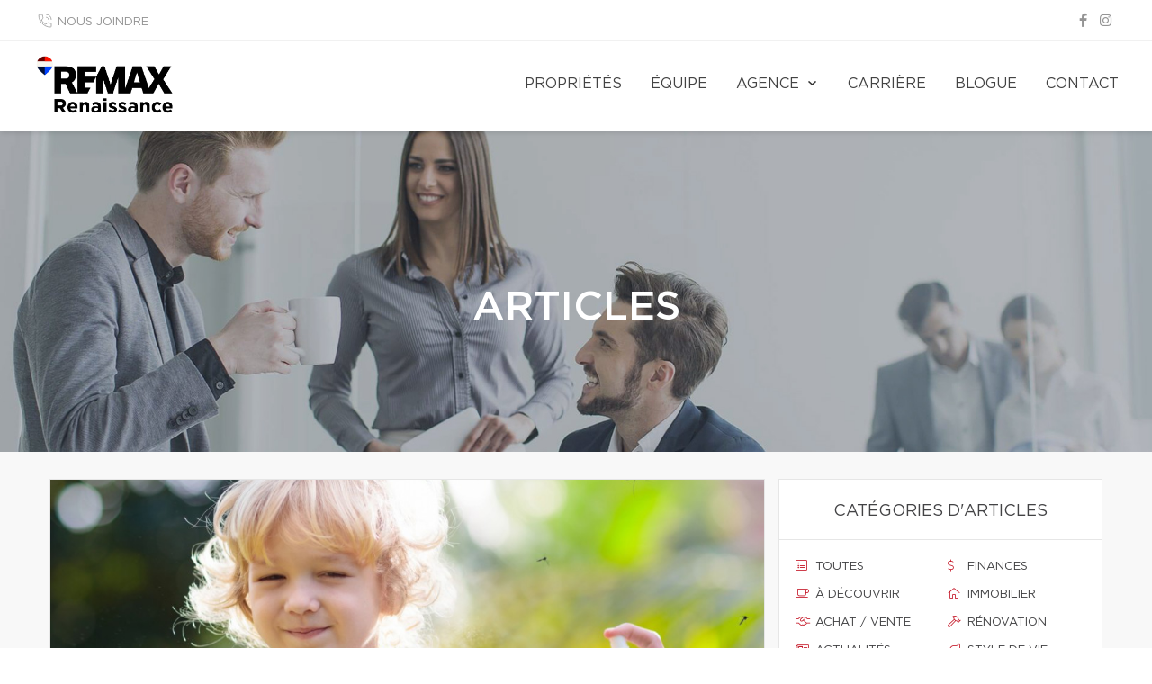

--- FILE ---
content_type: image/svg+xml
request_url: https://d1c1nnmg2cxgwe.cloudfront.net/agences/remax-1erchoix/images/icons/phone.svg
body_size: 586
content:
<?xml version="1.0" encoding="utf-8"?>
<!-- Generator: Adobe Illustrator 16.0.0, SVG Export Plug-In . SVG Version: 6.00 Build 0)  -->
<!DOCTYPE svg PUBLIC "-//W3C//DTD SVG 1.1//EN" "http://www.w3.org/Graphics/SVG/1.1/DTD/svg11.dtd">
<svg version="1.1" id="Mail" xmlns="http://www.w3.org/2000/svg" xmlns:xlink="http://www.w3.org/1999/xlink" x="0px" y="0px"
	 width="19.875px" height="15.831px" viewBox="0 0 19.875 15.831" enable-background="new 0 0 19.875 15.831" xml:space="preserve">
<g>
	<g id="XMLID_1_">
		
			<path id="XMLID_2_" fill="none" stroke="#949494" stroke-width="0.7665" stroke-linecap="round" stroke-linejoin="round" stroke-miterlimit="10" d="
			M6.163,7.216c1.104,2.169,2.43,3.487,4.599,4.599l1.848-1.396c0.207-0.207,0.514-0.275,0.781-0.183
			c0.858,0.283,1.786,0.436,2.736,0.436c0.422,0,0.768,0.345,0.768,0.767v2.675c0,0.421-0.346,0.767-0.768,0.767
			c-7.197,0-13.03-5.833-13.03-13.031c0-0.421,0.345-0.767,0.767-0.767h2.683c0.422,0,0.767,0.345,0.767,0.767
			c0,0.958,0.153,1.878,0.438,2.737c0.084,0.268,0.022,0.566-0.191,0.781L6.163,7.216z"/>
	</g>
	
		<path fill="none" stroke="#949494" stroke-width="0.7665" stroke-linecap="round" stroke-linejoin="round" stroke-miterlimit="10" d="
		M11.528,1.084c2.964,0,5.366,2.402,5.366,5.366"/>
	
		<path fill="none" stroke="#949494" stroke-width="0.7665" stroke-linecap="round" stroke-linejoin="round" stroke-miterlimit="10" d="
		M11.528,4.15c1.271,0,2.3,1.029,2.3,2.299"/>
</g>
</svg>
